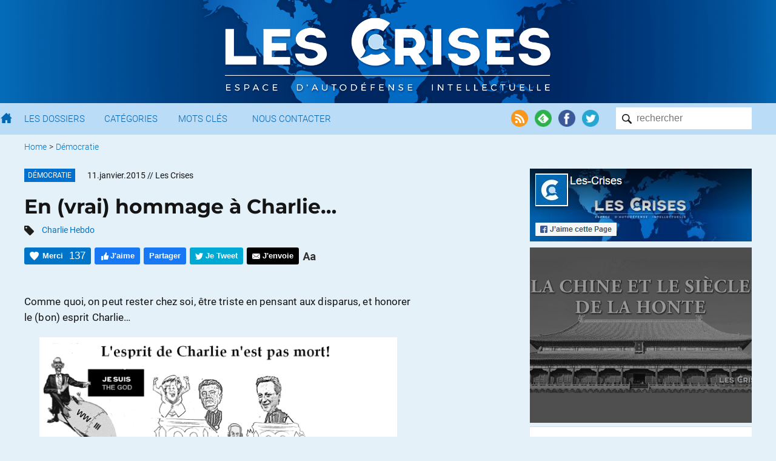

--- FILE ---
content_type: text/html; charset=UTF-8
request_url: https://www.les-crises.fr/en-vrai-hommage-a-charlie/comment-page-2/?utm_source=feedburner&utm_medium=feed&amp
body_size: 18779
content:
<!DOCTYPE html>
<html lang="fr">
    <head>
      	<meta charset="UTF-8">
      	<meta name="viewport" content="width=device-width, initial-scale=1">
        <title> &raquo; En (vrai) hommage à Charlie&#8230;</title>

                <meta name="color-scheme" content="only light" />

      	
        <link rel="shortcut icon" href="https://www.les-crises.fr/wp-content/themes/lescrises_v3/images/logo/favicon.ico" />
        <meta name="msapplication-TileImage" content="https://www.les-crises.fr/wp-content/themes/lescrises_v3/images/logo/microsoft.png"/>
        <meta name="msapplication-TileColor" content="#0268b2"/>
        <meta name="application-name" content="Les Crises">
        <meta name="theme-color" content="#0268b2" />

        <link rel="apple-touch-icon" href="https://www.les-crises.fr/wp-content/themes/lescrises_v3/images/logo/apple-touch-icon.png">
        <link rel="alternate" type="application/rss+xml" title="Les-Crises.fr" href="https://feeds.feedburner.com/les-crises-fr" />

        <meta name='robots' content='max-image-preview:large' />
<link rel='stylesheet' id='mci-footnotes-jquery-tooltips-pagelayout-none-css'  href='https://www.les-crises.fr/wp-content/plugins/footnotes/css/footnotes-jqttbrpl0.min.css?ver=l.0.6' type='text/css' media='all' />
<link rel='stylesheet' id='style-css'  href='https://www.les-crises.fr/wp-content/uploads/wp-less/lescrises_v3/css/main-1706af149e.css' type='text/css' media='all' />
<script type='text/javascript' src='https://www.les-crises.fr/wp-content/themes/lescrises_v3/js/jquery-3.5.1.min.js?ver=l.0.6' id='jquery-js'></script>
<script type='text/javascript' src='https://www.les-crises.fr/wp-content/plugins/footnotes/js/jquery.tools.min.js?ver=l.0.6' id='mci-footnotes-jquery-tools-js'></script>
<script type='text/javascript' src='https://www.les-crises.fr/wp-content/themes/lescrises_v3/js/owl.carousel.js?ver=l.0.6' id='owl-carousel-js'></script>
<script type='text/javascript' src='https://www.les-crises.fr/wp-content/themes/lescrises_v3/js/lescrises.js?ver=l.0.6' id='lescrises-js'></script>
<script type='text/javascript' src='https://www.les-crises.fr/wp-content/themes/lescrises_v3/js/vanilla-lazyload-8.7.1.lazyload.js?ver=l.0.6' id='lazyload-js'></script>
<script type='text/javascript' src='https://www.les-crises.fr/wp-content/themes/lescrises_v3/js/comment-reply.js?ver=l.0.6' id='comment-reply-js'></script>
<link rel="canonical" href="https://www.les-crises.fr/en-vrai-hommage-a-charlie/comment-page-2/#comments" />
<meta property="og:type" content="article" />
<meta property="og:title" content="En (vrai) hommage à Charlie..." />
<meta property="og:url" content="https://www.les-crises.fr/en-vrai-hommage-a-charlie/" />
<meta property="article:published_time" content="2015-01-11T17:06:36+00:00" />
<meta property="og:site_name" content="Les-Crises.fr" />
<meta property="og:image" content="https://www.les-crises.fr/wp-content/uploads/2015/01/charlie-pas-mort1.png" />
<meta property="og:image:width" content="1200" />
<meta property="og:image:height" content="800" />
<meta property="og:description" content="Comme quoi, on peut rester chez soi, être triste en pensant aux disparus, et honorer le (bon) esprit Charlie..." />
<meta property="og:locale" content="fr_FR" />
            <meta name="twitter:card" content="summary_large_image"/>
            <meta name="twitter:site" content="@LesCrises"/>
            
<style type="text/css" media="all">
.footnotes_reference_container {margin-top: 24px !important; margin-bottom: 0px !important;}
.footnote_container_prepare > p {border-bottom: 1px solid #aaaaaa !important;}
.footnote_tooltip { font-size: 13px !important; background-color: #fff7a7 !important; border-width: 1px !important; border-style: solid !important; border-color: #cccc99 !important; border-radius: 3px !important; -webkit-box-shadow: 2px 2px 11px #666666; -moz-box-shadow: 2px 2px 11px #666666; box-shadow: 2px 2px 11px #666666;}


</style>

        
    </head>

    <body class="post-template-default single single-post postid-57086 single-format-standard" >

        <div class="wrapper">

            <div id="header_mobile">

                <div href="/" class="burger_menu">
                    <div class="bar"></div>
                    <div class="bar"></div>
                    <div class="bar"></div>
                </div>

                <a href="/" class="search"><img src="https://www.les-crises.fr/wp-content/themes/lescrises_v3/images/header/search_mobile.png" alt="Les Crises" title="Les Crises" height="21" width="21" /></a>

                <a href="/" class="logo_link"><img src="https://www.les-crises.fr/wp-content/themes/lescrises_v3/images/logo_mobile.png" alt="Les Crises" title="Les Crises" height="26" width="179" /></a>

            </div>

            <div id="header">

                <div class="header_background">

                    <div class="centered_container">

                        
                            <a href="/" class="logo_link"><img src="https://www.les-crises.fr/wp-content/themes/lescrises_v3/images/logo.png?v=2" alt="Les Crises" title="Les Crises" srcset="https://www.les-crises.fr/wp-content/themes/lescrises_v3/images/logo_2x.png 2x" /></a>

                        
                    </div>

                </div>



            </div>

            <div id="menu">
                <div class="container">

                    <form role="search" method="get" id="searchform" class="searchform" action="https://www.les-crises.fr/">
                        <div class="search_container">
                            <input type="text"  class="search" placeholder="rechercher" name="s" />
                            <input type="submit" class="search_submit" value="" />
                        </div>
                    </form>

                    <div class="actions">

                        <a href="https://feeds.feedburner.com/les-crises-fr" target="_blank"><img src="https://www.les-crises.fr/wp-content/themes/lescrises_v3/images/header/social_rss.png" alt="Flux RSS" title="Flux RSS" /></a>

                        <a href="https://feedly.com/#subscription/feed/http://feeds.feedburner.com/les-crises-fr" target="_blank"><img src="https://www.les-crises.fr/wp-content/themes/lescrises_v3/images/header/social_feedly.png" alt="Feedly" title="Feedly" /></a>

                        <a href="https://www.facebook.com/les.crises/" target="_blank"><img src="https://www.les-crises.fr/wp-content/themes/lescrises_v3/images/header/social_facebook.png" alt="Facebook" title="Facebook" /></a>

                        <a href="https://twitter.com/lescrises" target="_blank"><img src="https://www.les-crises.fr/wp-content/themes/lescrises_v3/images/header/social_twitter.png" alt="Twitter" title="Twitter" /></a>

                    </div>


                    <ul class="items">

                        <li>
                            <a href="/" class="home"></a>
                        </li>

                        <li>
                            <a href="/dossier/">Les Dossiers</a>
                        </li>

                        <li>
                            <a href="/categorie/">Catégories</a>
                        </li>

                        <li>
                            <a href="/mot-cle/">Mots Clés</a>
                        </li>

                        <li>
                            <a href="/contact/">Nous Contacter</a>
                        </li>

                        <li class="don">
                            <a href="/faire-un-don-a-diacrisis/">Faire un don</a>
                        </li>

                    </ul>

                    <div class="clear"></div>
                </div>

                <div class="clear"></div>

            </div>

    <div class="main container">

    
    <ul class="breadcrumb ">
        
            
            <li>
                                    <a href="/">Home</a>
                            </li>

            
                            <li> &gt;</li>
            
            <li>
                                    <a href="https://www.les-crises.fr/categorie/democratie/">Démocratie</a>
                            </li>

                </ul>
    <div class="clear"></div>
    

<div class="article main_panel panel top_panel">

    <article class="main_body post-57086 post type-post status-publish format-standard hentry category-democratie tag-charlie-hebdo types-billets rcurrence-aucune importance-normal" id="post-57086">

        
            <header class="entry-header">

                
                    <div>
                                                    <div class="category_hover_container">
                                <a href="https://www.les-crises.fr/categorie/democratie/" title="Démocratie" class="category_label " style="border-color:transparent;background-color:#0071ce">Démocratie</a>
                            </div>
                                                <div class="over_title">
                            <span class="large_date">11.janvier.2015</span><span class="small_date">11.1.2015</span> <span class="author">// Les Crises</span>                        </div>

                        <div class="clear"></div>
                    </div>

                
                <h1 class="entry-title">En (vrai) hommage à Charlie&#8230;</h1>

                                        <div class="tags">
                            <img src="https://www.les-crises.fr/wp-content/themes/lescrises_v3/images/article/tags.png" width="16" height="16"/>
                            <a href="https://www.les-crises.fr/mot-cle/charlie-hebdo/" rel="tag">Charlie Hebdo</a>                        </div>
                    

                    <div class="actions top">

                        <div class="action button recommend" title="Dire Merci nous aide à savoir si vous avez apprécié cet article.">
                            <span class="action_text">Merci</span>
                            <span class="nb_likes">137</span>
                        </div>

                        <div class="action button facebook facebook_like">
                            <span class="action_text">J'aime</span>
                        </div>

                        <div class="action button facebook facebook_share" data-url="https://www.les-crises.fr/en-vrai-hommage-a-charlie/">
                            <span class="action_text">Partager</span>
                        </div>

                        <div class="action button twitter twitter_share" data-text="En (vrai) hommage à Charlie&#8230;" data-via="lescrises" data-url="https://www.les-crises.fr/en-vrai-hommage-a-charlie/">
                            <span class="action_text">Je Tweet</span>
                        </div>

                        <a class="action smartphone_only whatsapp" target="_blank" href="whatsapp://send?text=https%3A%2F%2Fwww.les-crises.fr%2Fen-vrai-hommage-a-charlie%2F">
                            <img src="https://www.les-crises.fr/wp-content/themes/lescrises_v3/images/article/header_whatsapp.png" width="28" height="28"/>
                        </a>

                        <a class="action smartphone_only messenger" target="_blank" href="fb-messenger://share/?link=https%3A%2F%2Fwww.les-crises.fr%2Fen-vrai-hommage-a-charlie%2F&app_id=842357145863413">
                            <img src="https://www.les-crises.fr/wp-content/themes/lescrises_v3/images/article/header_messenger.png" width="28" height="28"/>
                        </a>


                        
                        <a class="action button send" target="_blank" href="mailto:?subject=Les-Crises: En%20%28vrai%29%20hommage%20%C3%A0%20Charlie%26%238230%3B&body=Bonjour%2C%0A%0Aje%20vous%20invite%20%C3%A0%20consulter%20l%27article%20suivant%20%3A%20%0AEn%20%28vrai%29%20hommage%20%C3%A0%20Charlie%26%238230%3B%0A%0Ahttps%3A%2F%2Fwww.les-crises.fr%2Fen-vrai-hommage-a-charlie%2F%0A%0ACordialement.">
                            <span class="action_text">J'envoie</span>
                        </a>

                        <div class="action size">
                            <img class="size" src="https://www.les-crises.fr/wp-content/themes/lescrises_v3/images/article/header_size.png">
                        </div>

                        <div class="clear"></div>
                    </div>

                
            </header>

        
        <div class="entry-content">

            <p>Comme quoi, on peut rester chez soi, être triste en pensant aux disparus, et honorer le (bon) esprit Charlie&#8230;</p>
<p><a href="https://www.les-crises.fr/wp-content/uploads/2015/01/charlie-pas-mort.png"><img "class=centered" class="centered" src="https://www.les-crises.fr/wp-content/uploads/2015/01/charlie-pas-mort.png" alt="" width="590" /></a></p><span id="rss"></span>

                    </div>

        
            <footer class="entry-footer">

                <div class="actions">

                    <div class="action button recommend always_visible" title="Dire Merci nous aide à savoir si vous avez apprécié cet article.">
                        <span class="action_text">Merci</span>
                        <span class="nb_likes">137</span>
                    </div>

                    <div class="action button facebook facebook_like">
                        <span class="action_text">J'aime</span>
                    </div>

                    <div class="action button facebook facebook_share" data-url="https://www.les-crises.fr/en-vrai-hommage-a-charlie/">
                        <span class="action_text">Partager</span>
                    </div>

                    <div class="action button twitter twitter_share" data-text="En (vrai) hommage à Charlie&#8230;" data-via="lescrises" data-url="https://www.les-crises.fr/en-vrai-hommage-a-charlie/">
                        <span class="action_text">Je Tweet</span>
                    </div>

                    <a class="action smartphone_only whatsapp" target="_blank" href="whatsapp://send?text=https%3A%2F%2Fwww.les-crises.fr%2Fen-vrai-hommage-a-charlie%2F">
                        <img src="https://www.les-crises.fr/wp-content/themes/lescrises_v3/images/article/header_whatsapp.png" width="28" height="28"/>
                    </a>

                    <a class="action smartphone_only messenger" target="_blank" href="fb-messenger://share/?link=https%3A%2F%2Fwww.les-crises.fr%2Fen-vrai-hommage-a-charlie%2F&app_id=842357145863413">
                        <img src="https://www.les-crises.fr/wp-content/themes/lescrises_v3/images/article/header_messenger.png" width="28" height="28"/>
                    </a>

                    <a class="action button send" target="_blank" href="mailto:?subject=Les-Crises: En%20%28vrai%29%20hommage%20%C3%A0%20Charlie%26%238230%3B&body=Bonjour%2C%0A%0Aje%20vous%20invite%20%C3%A0%20consulter%20l%27article%20suivant%20%3A%20%0AEn%20%28vrai%29%20hommage%20%C3%A0%20Charlie%26%238230%3B%0A%0Ahttps%3A%2F%2Fwww.les-crises.fr%2Fen-vrai-hommage-a-charlie%2F%0A%0ACordialement.">
                        <span class="action_text">J'envoie</span>
                    </a>

                    <div class="clear"></div>
                </div>

            </footer>

        
    </article>

    

                <div class="share share-bar">

            <a class="icon facebook_share" data-url="https://www.les-crises.fr/en-vrai-hommage-a-charlie/">
                <img src="https://www.les-crises.fr/wp-content/themes/lescrises_v3/images/social/facebook.png">
            </a>

            <a class="icon twitter_share" data-text="En (vrai) hommage à Charlie&#8230;" data-via="lescrises" data-url="https://www.les-crises.fr/en-vrai-hommage-a-charlie/">
                <img src="https://www.les-crises.fr/wp-content/themes/lescrises_v3/images/social/twitter.png">
            </a>

            <a class="icon linkedin_share" data-url="https://www.les-crises.fr/en-vrai-hommage-a-charlie/">
                <img src="https://www.les-crises.fr/wp-content/themes/lescrises_v3/images/social/linkedin.png">
            </a>

            <div class="others">

                <a class="pdf" onclick="alert('Bientôt disponible');">
                    <img src="https://www.les-crises.fr/wp-content/themes/lescrises_v3/images/article/export_pdf.png">
                </a>

                <a class="print">
                    <img src="https://www.les-crises.fr/wp-content/themes/lescrises_v3/images/article/export_print.png">
                </a>

            </div>

        </div>

        <section id="comments" class="comments">

    
                <h2 class="title">Commentaire recommandé</h2>

        <div class="top_comment comment">

            <div class="comment-info">
                <b>Benoit</b> // 11.01.2015 à 19h00            </div>

            <div class="comment-content">
                <p>Avec en tête de cortège les criminels de guerre Netanyahu et Porochenko qui ont chacun le sang de 5000 victimes civiles sur les mains ? Dommage que vous ayez si mal choisi, vous et d&rsquo;autres, l&rsquo;occasion de manifester cette unité ! Tout ça parce que ces 17 morts ont eu lieu près de chez vous et que les médias à la solde du système vous ont rebattu les oreilles avec. La mort de ces 17 personnes &#8211; bien sur éminemment regrettable et injuste &#8211; pèserait à ce point plus que celle des 5000 gazaouis, des 5000 habitants du Donbass, des dizaines de milliers d&rsquo;habitants de Syrie, d&rsquo;Irak, assassinés par les mercenaires sponsorisés par l&rsquo;OTAN et par les monarchies du Golfe ? C&rsquo;est d&rsquo;un nombrilisme indécent ! Sans moi !</p>
            </div>

            <div class="comment-actions">

                <a class="action comment-watch" href="#comment-237088">Voir dans la discussion</a>

            </div>
        </div>

    
        <h2 class="title">244 réactions et commentaires - Page 2</h2>

        <ul class="comments-list">

                <li>
    <span class="separators"></span>

    <div id="comment-237486" class="comment">

        <div class="user-icon">
            <img data-src="https://secure.gravatar.com/avatar/?s=96&d=identicon&r=g" class="avatar avatar-64 photo" width="64" height="64">
        </div>

        <div class="comment-info">
            <b>claude</b> // <span class="comment-date">12.01.2015 à 07h54</span>
        </div>

        <div class="comment-content-actions">

            <div class="comment-content">
                <p>Quelle mascarade tous ces chefs de gouvernements battant le pavé sur 200 mètres.<br />
j&rsquo;espère quand même que les français vont ouvrir les yeux un jour.</p>
<p>Vive la paix partout dans le monde ; c&rsquo;est pour cela que nous devrions défiler.</p>
            </div>

            
            <div class="comment-actions">

                <p class="lclike_container">
    <span href="/" rel="https://www.les-crises.fr/wp-admin/admin-ajax.php?action=lclike_action_like&comment_id=237486&nonce=99eaba2899" id="lclike_237486" class="lclike_like" title="Votez pour ce commentaire">&nbsp;</span>
    <span id="lclike_nb_237486" class="lclike_nb " data-separator="+">+1</span><span class="lclike_clear"></span></p>
    
                
                <span class="comment-report">
                        
    <span id="safe-comments-result-237486"><a class="hide-if-no-js" href="javascript:void(0);" title="Signaler ce commentaire à l'équipe de modération" onclick="safe_report_comments_flag_comment( '237486', 'b75f66147c', 'safe-comments-result-237486', this);">Alerter</a></span>                    </span>

            </div>

        </div>
    </div>

    <ul class="children">
    <li>
    <span class="separators"></span>

    <div id="comment-237594" class="comment">

        <div class="user-icon">
            <img data-src="https://secure.gravatar.com/avatar/?s=96&d=identicon&r=g" class="avatar avatar-64 photo" width="64" height="64">
        </div>

        <div class="comment-info">
            <b>dupontg</b> // <span class="comment-date">12.01.2015 à 11h30</span>
        </div>

        <div class="comment-content-actions">

            <div class="comment-content">
                <p>on ne defile pas pour une utopie</p>
            </div>

            
            <div class="comment-actions">

                <p class="lclike_container">
    <span href="/" rel="https://www.les-crises.fr/wp-admin/admin-ajax.php?action=lclike_action_like&comment_id=237594&nonce=99eaba2899" id="lclike_237594" class="lclike_like" title="Votez pour ce commentaire">&nbsp;</span>
    <span id="lclike_nb_237594" class="lclike_nb  lclike_hidden" data-separator="+">+0</span><span class="lclike_clear"></span></p>
    
                
                <span class="comment-report">
                        
    <span id="safe-comments-result-237594"><a class="hide-if-no-js" href="javascript:void(0);" title="Signaler ce commentaire à l'équipe de modération" onclick="safe_report_comments_flag_comment( '237594', 'b75f66147c', 'safe-comments-result-237594', this);">Alerter</a></span>                    </span>

            </div>

        </div>
    </div>

    </li><!-- #comment-## -->
</ul><!-- .children -->
</li><!-- #comment-## -->
    <li>
    <span class="separators"></span>

    <div id="comment-237503" class="comment">

        <div class="user-icon">
            <img data-src="https://secure.gravatar.com/avatar/?s=96&d=identicon&r=g" class="avatar avatar-64 photo" width="64" height="64">
        </div>

        <div class="comment-info">
            <b>FifiBrind_acier</b> // <span class="comment-date">12.01.2015 à 08h33</span>
        </div>

        <div class="comment-content-actions">

            <div class="comment-content">
                <p>Journée de malentendus et de quiproquos&#8230;<br />
Des milliers de Français ont défilé pour la liberté d&rsquo;expression, la démocratie, la République et contre le terrorisme.</p>
<p>A l&rsquo;appel des gouvernements de l&rsquo; OTAN et de leurs affidés, chargés d&rsquo;organiser:<br />
&#8211; la fin de la démocratie,<br />
&#8211; la fin de la liberté d&rsquo;expression,<br />
&#8211; la fin de la République,<br />
&#8211; la fin des libertés publiques.<br />
« Comment faire voter une loi liberticide dans l&rsquo;indifférence générale ».</p>
<p><a href="https://www.youtube.com/watch?v=oPNMpqZWMyc&#038;app=desktop" rel="nofollow ugc">https://www.youtube.com/watch?v=oPNMpqZWMyc&#038;app=desktop</a></p>
<p>Et qui vont continuer les guerres pétrolières et gazières, aidés par les djihadistes dont ils font de l&rsquo;élevage en batterie.  » La Libye, prochaine intervention internationale ? » </p>
<p><a href="http://www.lemonde.fr/libye/article/2015/01/02/la-libye-prochain-theatre-d-une-intervention-militaire-internationale_4548623_1496980.html" rel="nofollow ugc">http://www.lemonde.fr/libye/article/2015/01/02/la-libye-prochain-theatre-d-une-intervention-militaire-internationale_4548623_1496980.html</a></p>
<p>J&rsquo;aurais aimé vous souhaiter une bonne année&#8230;</p>
            </div>

            
            <div class="comment-actions">

                <p class="lclike_container">
    <span href="/" rel="https://www.les-crises.fr/wp-admin/admin-ajax.php?action=lclike_action_like&comment_id=237503&nonce=99eaba2899" id="lclike_237503" class="lclike_like" title="Votez pour ce commentaire">&nbsp;</span>
    <span id="lclike_nb_237503" class="lclike_nb " data-separator="+">+3</span><span class="lclike_clear"></span></p>
    
                
                <span class="comment-report">
                        
    <span id="safe-comments-result-237503"><a class="hide-if-no-js" href="javascript:void(0);" title="Signaler ce commentaire à l'équipe de modération" onclick="safe_report_comments_flag_comment( '237503', 'b75f66147c', 'safe-comments-result-237503', this);">Alerter</a></span>                    </span>

            </div>

        </div>
    </div>

    </li><!-- #comment-## -->
    <li>
    <span class="separators"></span>

    <div id="comment-237531" class="comment">

        <div class="user-icon">
            <img data-src="https://secure.gravatar.com/avatar/?s=96&d=identicon&r=g" class="avatar avatar-64 photo" width="64" height="64">
        </div>

        <div class="comment-info">
            <b>Michel Loncin</b> // <span class="comment-date">12.01.2015 à 09h36</span>
        </div>

        <div class="comment-content-actions">

            <div class="comment-content">
                <p>Je NE SUIS PAS CHARLIE !!! Et je revendique pleinement ce DROIT !!! Entre autres agressions, tout l&rsquo;historique de « Charlie Hebdo » dans ses INFECTES campagnes anti religieuses, c&rsquo;est le DENI d&rsquo;un des DROITS fondamentaux de l&rsquo;Homme !!! </p>
<p>L&rsquo;article 18 de la Déclaration Universelle est ainsi conçu : « Toute personne a droit à la liberté de pensée, de conscience et de religion ; ce droit implique la liberté de changer de religion ou de conviction, ainsi que la liberté de manifester sa religion ou sa conviction individuellement ou collectivement, en public ou en privé, par le culte, l&rsquo;enseignement, les pratiques et l&rsquo;accomplissement des rites. » </p>
<p>Dans ses outrances scatolgiques, dans ses incitations à la HAINE de TOUTE religion, « Charlie Hebdo » a égalé « Le Père Duchesne » de l&rsquo;ignoble Hébert !!! [Modéré]</p>
            </div>

            
            <div class="comment-actions">

                <p class="lclike_container">
    <span href="/" rel="https://www.les-crises.fr/wp-admin/admin-ajax.php?action=lclike_action_like&comment_id=237531&nonce=99eaba2899" id="lclike_237531" class="lclike_like" title="Votez pour ce commentaire">&nbsp;</span>
    <span id="lclike_nb_237531" class="lclike_nb  lclike_hidden" data-separator="+">+0</span><span class="lclike_clear"></span></p>
    
                
                <span class="comment-report">
                        
    <span id="safe-comments-result-237531"><a class="hide-if-no-js" href="javascript:void(0);" title="Signaler ce commentaire à l'équipe de modération" onclick="safe_report_comments_flag_comment( '237531', 'b75f66147c', 'safe-comments-result-237531', this);">Alerter</a></span>                    </span>

            </div>

        </div>
    </div>

    <ul class="children">
    <li>
    <span class="separators"></span>

    <div id="comment-237544" class="comment">

        <div class="user-icon">
            <img data-src="https://secure.gravatar.com/avatar/?s=96&d=identicon&r=g" class="avatar avatar-64 photo" width="64" height="64">
        </div>

        <div class="comment-info">
            <b>VAILLANT GERARD</b> // <span class="comment-date">12.01.2015 à 09h57</span>
        </div>

        <div class="comment-content-actions">

            <div class="comment-content">
                <p>à<br />
Michel Loncin commented on En (vrai) hommage à Charlie&#8230;. </p>
<p>in response to : </p>
<p>Comme quoi, on peut rester chez, être triste en pensant aux disparus, et honorer le (bon) esprit Charlie…</p>
<p>Je NE SUIS PAS CHARLIE !!! Et je revendique pleinement ce DROIT !!! Entre autres agressions, tout l’historique de « Charlie Hebdo » dans ses INFECTES campagnes anti religieuses, c’est le DENI d’un des DROITS fondamentaux de l’Homme !!! </p>
<p>L’article 18 de la Déclaration Universelle est ainsi conçu : « Toute personne a droit à la liberté de pensée, de conscience et de religion ; ce droit implique la liberté de changer de religion ou de conviction, ainsi que la liberté de manifester sa religion ou sa conviction individuellement ou collectivement, en public ou en privé, par le culte, l’enseignement, les pratiques et l’accomplissement des rites. » </p>
<p>ou comment falsifier les droits de l&rsquo;homme :</p>
<p>Déclaration des droits de l’homme et du citoyen de 1789<br />
Article 11 « La libre communication des pensées et des opinions est un des droits les plus précieux de l’Homme : tout Citoyen peut donc parler, écrire, imprimer librement, sauf à répondre de l’abus de cette liberté dans les cas déterminés par la Loi. »<br />
Déclaration universelle des droit de l’homme de 1948<br />
Article 18 « Toute personne a droit à la liberté de pensée, de conscience et de religion ; ce droit implique la liberté de changer de religion ou de conviction ainsi que la liberté de manifester sa religion ou sa conviction seule ou en commun, tant en public qu’en privé, par l’enseignement, les pratiques, le culte et l’accomplissement des rites. »<br />
Article 19 « Tout individu a droit à la liberté d’opinion et d’expression, ce qui implique le droit de ne pas être inquiété pour ses opinions et celui de chercher, de recevoir et de répandre, sans considérations de frontières, les informations et les idées par quelque moyen d’expression que ce soit. »</p>
            </div>

            
            <div class="comment-actions">

                <p class="lclike_container">
    <span href="/" rel="https://www.les-crises.fr/wp-admin/admin-ajax.php?action=lclike_action_like&comment_id=237544&nonce=99eaba2899" id="lclike_237544" class="lclike_like" title="Votez pour ce commentaire">&nbsp;</span>
    <span id="lclike_nb_237544" class="lclike_nb  lclike_hidden" data-separator="+">+0</span><span class="lclike_clear"></span></p>
    
                
                <span class="comment-report">
                        
    <span id="safe-comments-result-237544"><a class="hide-if-no-js" href="javascript:void(0);" title="Signaler ce commentaire à l'équipe de modération" onclick="safe_report_comments_flag_comment( '237544', 'b75f66147c', 'safe-comments-result-237544', this);">Alerter</a></span>                    </span>

            </div>

        </div>
    </div>

    </li><!-- #comment-## -->
</ul><!-- .children -->
</li><!-- #comment-## -->
    <li>
    <span class="separators"></span>

    <div id="comment-237564" class="comment">

        <div class="user-icon">
            <img data-src="https://secure.gravatar.com/avatar/?s=96&d=identicon&r=g" class="avatar avatar-64 photo" width="64" height="64">
        </div>

        <div class="comment-info">
            <b>Lt Anderson</b> // <span class="comment-date">12.01.2015 à 10h36</span>
        </div>

        <div class="comment-content-actions">

            <div class="comment-content">
                <p>En ce qui me concerne il n&rsquo;est pas question que je laisse mes émotions oblitérer ma capacité de réflexion.<br />
Donc bien qu&rsquo;habitant en Ile-de-France je ne suis pas allé au rassemblement.<br />
Par contre j&rsquo;ai passé le week-end à discuter de l&rsquo;évènement avec mes proches (famille et amis).</p>
<p>Ce n&rsquo;est pas plus compliqué.</p>
            </div>

            
            <div class="comment-actions">

                <p class="lclike_container">
    <span href="/" rel="https://www.les-crises.fr/wp-admin/admin-ajax.php?action=lclike_action_like&comment_id=237564&nonce=99eaba2899" id="lclike_237564" class="lclike_like" title="Votez pour ce commentaire">&nbsp;</span>
    <span id="lclike_nb_237564" class="lclike_nb " data-separator="+">+2</span><span class="lclike_clear"></span></p>
    
                
                <span class="comment-report">
                        
    <span id="safe-comments-result-237564"><a class="hide-if-no-js" href="javascript:void(0);" title="Signaler ce commentaire à l'équipe de modération" onclick="safe_report_comments_flag_comment( '237564', 'b75f66147c', 'safe-comments-result-237564', this);">Alerter</a></span>                    </span>

            </div>

        </div>
    </div>

    </li><!-- #comment-## -->
    <li>
    <span class="separators"></span>

    <div id="comment-237574" class="comment">

        <div class="user-icon">
            <img data-src="https://secure.gravatar.com/avatar/?s=96&d=identicon&r=g" class="avatar avatar-64 photo" width="64" height="64">
        </div>

        <div class="comment-info">
            <b>Sophie</b> // <span class="comment-date">12.01.2015 à 10h52</span>
        </div>

        <div class="comment-content-actions">

            <div class="comment-content">
                <p>à lire jusqu&rsquo;au bout&#8230; magnifique</p>
<p><a href="http://blog.oratoiredulouvre.fr/2014/10/tres-profonde-lettre-ouverte-au-monde-musulman-du-philosophe-musulman-abdennour-bidar/" rel="nofollow ugc">http://blog.oratoiredulouvre.fr/2014/10/tres-profonde-lettre-ouverte-au-monde-musulman-du-philosophe-musulman-abdennour-bidar/</a></p>
            </div>

            
            <div class="comment-actions">

                <p class="lclike_container">
    <span href="/" rel="https://www.les-crises.fr/wp-admin/admin-ajax.php?action=lclike_action_like&comment_id=237574&nonce=99eaba2899" id="lclike_237574" class="lclike_like" title="Votez pour ce commentaire">&nbsp;</span>
    <span id="lclike_nb_237574" class="lclike_nb  lclike_hidden" data-separator="+">+0</span><span class="lclike_clear"></span></p>
    
                
                <span class="comment-report">
                        
    <span id="safe-comments-result-237574"><a class="hide-if-no-js" href="javascript:void(0);" title="Signaler ce commentaire à l'équipe de modération" onclick="safe_report_comments_flag_comment( '237574', 'b75f66147c', 'safe-comments-result-237574', this);">Alerter</a></span>                    </span>

            </div>

        </div>
    </div>

    </li><!-- #comment-## -->
    <li>
    <span class="separators"></span>

    <div id="comment-237640" class="comment">

        <div class="user-icon">
            <img data-src="https://secure.gravatar.com/avatar/?s=96&d=identicon&r=g" class="avatar avatar-64 photo" width="64" height="64">
        </div>

        <div class="comment-info">
            <b>Olivier M</b> // <span class="comment-date">12.01.2015 à 12h48</span>
        </div>

        <div class="comment-content-actions">

            <div class="comment-content">
                <p>Modéré: si vous voulez insulter le premier ministre, merci de le faire sous votre véritable identité et en assumant la responsabilité légale et pénale de vos propos. Merci</p>
            </div>

            
            <div class="comment-actions">

                <p class="lclike_container">
    <span href="/" rel="https://www.les-crises.fr/wp-admin/admin-ajax.php?action=lclike_action_like&comment_id=237640&nonce=99eaba2899" id="lclike_237640" class="lclike_like" title="Votez pour ce commentaire">&nbsp;</span>
    <span id="lclike_nb_237640" class="lclike_nb  lclike_hidden" data-separator="+">+0</span><span class="lclike_clear"></span></p>
    
                
                <span class="comment-report">
                        
    <span id="safe-comments-result-237640"><a class="hide-if-no-js" href="javascript:void(0);" title="Signaler ce commentaire à l'équipe de modération" onclick="safe_report_comments_flag_comment( '237640', 'b75f66147c', 'safe-comments-result-237640', this);">Alerter</a></span>                    </span>

            </div>

        </div>
    </div>

    </li><!-- #comment-## -->
    <li>
    <span class="separators"></span>

    <div id="comment-237651" class="comment">

        <div class="user-icon">
            <img data-src="https://secure.gravatar.com/avatar/?s=96&d=identicon&r=g" class="avatar avatar-64 photo" width="64" height="64">
        </div>

        <div class="comment-info">
            <b>le journal de Personne</b> // <span class="comment-date">12.01.2015 à 13h11</span>
        </div>

        <div class="comment-content-actions">

            <div class="comment-content">
                <p>Tu es Charlie<br />
<a href="http://www.lejournaldepersonne.com/2015/01/tu-es-charlie/" rel="nofollow ugc">http://www.lejournaldepersonne.com/2015/01/tu-es-charlie/</a><br />
Paix et Miséricorde<br />
Pour qui ?Pour qui a sonné le glas ?<br />
Je crois que c&rsquo;est pour toi.<br />
Personne n&rsquo;a gagné. Tout le monde a perdu<br />
cette guerre qui ne date pas d&rsquo;hier<br />
Les sceptiques qui cherchent à qui profite le crime<br />
ou les pathétiques qui trouvent toujours la larme qui abime ?<br />
La liberté d&rsquo;expression n&rsquo;a jamais été l&rsquo;expression de la liberté mais l&rsquo;expression de ceux qui ont<br />
les moyens d&rsquo;imposer leur impression.</p>
<p>Tous ces dramaturges de l&rsquo;actualité qui violent chaque jour, notre petite réalité en déplaçant des pions<br />
sur leur grand échiquier&#8230;<br />
ils doivent se réjouir de cette continuelle perte d&rsquo;identité.</p>
<p>Non, je ne suis pas Charlie.<br />
La République sait, a toujours su qui je suis et qui tuer !</p>
            </div>

            
            <div class="comment-actions">

                <p class="lclike_container">
    <span href="/" rel="https://www.les-crises.fr/wp-admin/admin-ajax.php?action=lclike_action_like&comment_id=237651&nonce=99eaba2899" id="lclike_237651" class="lclike_like" title="Votez pour ce commentaire">&nbsp;</span>
    <span id="lclike_nb_237651" class="lclike_nb  lclike_hidden" data-separator="+">+0</span><span class="lclike_clear"></span></p>
    
                
                <span class="comment-report">
                        
    <span id="safe-comments-result-237651"><a class="hide-if-no-js" href="javascript:void(0);" title="Signaler ce commentaire à l'équipe de modération" onclick="safe_report_comments_flag_comment( '237651', 'b75f66147c', 'safe-comments-result-237651', this);">Alerter</a></span>                    </span>

            </div>

        </div>
    </div>

    </li><!-- #comment-## -->
    <li>
    <span class="separators"></span>

    <div id="comment-237706" class="comment">

        <div class="user-icon">
            <img data-src="https://secure.gravatar.com/avatar/?s=96&d=identicon&r=g" class="avatar avatar-64 photo" width="64" height="64">
        </div>

        <div class="comment-info">
            <b>1Direct</b> // <span class="comment-date">12.01.2015 à 15h01</span>
        </div>

        <div class="comment-content-actions">

            <div class="comment-content">
                <p><b><i>« Un peuple prêt à sacrifier un peu de liberté pour un peu de sécurité ne mérite ni l’une ni l’autre, et finit par perdre les deux. »</i></b>   (Benjamin Franklin, 1785–1788.)</p>
<p><b>Pourquoi cette citation?</b><br />
Tout simplement parce que même si les manifestations spontanées sont en elles même une belle chose, il y a, à minima, omission parfois même autisme.<br />
Tous ces gens sincères, spontanées, montrant (je l&rsquo;espère) leur attachement à la liberté de la presse et de (leurs) l&rsquo;opinion, ne voient pas arriver ce qui se prépare.</p>
<p><b>Lundi 12 janvier: On y vient, on y va </b></p>
<p><b>M. Valls commence à annoncer la couleur:</b><br />
<i><b>«&#8230; « le Patriot Act »? Pourquoi pas. &#8230; »</b></i></p>
<p>Juste des mots pour « prendre la température ».<br />
Honnêtement, le croyez-vous?</p>
<p><i>(Je ne sais pourquoi, mais j&rsquo;ai mal a écrire ces lignes.<br />
Vous savez ces sensations bizarres, ces ressentis inexplicables, sans base concrète ou incomplète. Ce truc, ce machin, ce quelque chose qui ne va pas &#8230; qui ne passe pas.)</i></p>
<p>Le Premier Ministre sait très bien (j’espère) ce qu&rsquo;implique la mise en place du « Patriot Act » américain en France (que chez nous?)<br />
Si dans l&rsquo;esprit de chacun nous sommes d&rsquo;accord sur le principe de la lutte contre le terrorisme, la « vision expansionniste » de la définition de terrorisme peut aller trés trés loin.<br />
Elle peut allez jusqu&rsquo;à:<br />
<i>« tout ce qui est contre l&rsquo;opinion et règles définis par l&rsquo;état pourrait demain être constitutif du délit de « terrorisme ». </i><br />
Cela pourrait même aller jusqu&rsquo;à considérer comme terrorisme toute personne tout acte qui irait contre « sa vision » voire son interprétation de la définition de la LIBERTÉ.<br />
Liberté de mouvement, liberté de choix, liberté de penser, liberté de s&rsquo;exprimer, de diffuser des textes ayant des idées ou montrant des faits contraire aux volonté de l’État.<br />
Pire: Liberté de la vie privée !</p>
<p>En clair, version au quotidien: « <i> « Tout ce qui n&rsquo;est pas pour moi est contre moi »</i><br />
Bon, je suis certain que vous pensez que j&rsquo;abuse. Des restes des fêtes passées sans doute.<br />
Je suis définitif? En êtes vous sûr?</p>
<p>Imaginez un instant, ici parmi nous, sur ce blog d&rsquo;Oivier, combien d&rsquo;entre nous serait soumis à des « tracasseries » (restons gentil) d&rsquo;opinion et/ou de divulgations de données et de faits?</p>
<p>Oui, vous avez raison. Cela s&rsquo;appellerait une dictature.<br />
Bien sûr pas la dictature version Afrique ou autre. Non une dictature intelligente, plus « courtoise », plus « feutrée ». Une dictature dans laquelle nous pourrons toujours voter pour les Candidats (et uniquement eux) que l&rsquo;on nous présentera (un peu comme l&rsquo;U.E. qui « propose » ses candidats dans des pays certains pays comme la Grèce (mais pas que).<br />
« Douce » (Hum! Demandez aux Grecs), mais une dictature tout de même.<br />
Tout est dans la définition des mots. Le problème est qu&rsquo;une définition est « évolutive » (Les exemples ne manquent dans nos Lois.)</p>
<p>Eh bien la Patriot Act c&rsquo;est la voie grande ouverte à cela. Les écoutes et arrestations abusives sur simple présomption avec, au mieux, un aller vers la case prison sans avocat, sans contact durant une durée illimitée. Voire même un aller simple vers un Guantánamo français ou européen.</p>
<p>Tout est en la définition que l&rsquo;on donne aux mots.<br />
<i>(Comme dans les contrats d&rsquo;assurance: Les petites lignes en bas et en fait de contrat.)</i></p>
<p>Alors oui Les Charlie ont eu raison de se mobiliser contre le terrorisme et la liberté de la presse.<br />
MAIS la majorité oublient de regarder ce qui se couve au prétexte de ces actes inadmissibles.</p>
<p>Pour beaucoup ils ont et auront l&rsquo;excuse de ne pas savoir.<br />
Pour d&rsquo;autre de ne pas comprendre, de ne pas avoir compris (ou trop tard).<br />
Reste ceux qui sont d&rsquo;accord. Combien sont ils?</p>
<p>Mais au fond, même si ils savent, si on leurs dit « ATTENTION! » nous croieront ils?<br />
Iront&rsquo;ils aussi spontanément manifester comme ils l&rsquo;ont fait ces derniers jours?</p>
<p><b>Ils ne faut pas laisser les dirigeants ce servir des évènements pour nous leurrer nous voler notre vie privée, nos libertés!</p>
<p>Restons vigilants !</b></p>
<p>PS:<br />
A titre d&rsquo;exemple du sens dans lequel ils vont (nos dirigeants de tous bords), La loi Macron, au niveau code du travail, droits des salariés, est déjà bien !<br />
E t ce n&rsquo;est pas fini!</p>
            </div>

            
            <div class="comment-actions">

                <p class="lclike_container">
    <span href="/" rel="https://www.les-crises.fr/wp-admin/admin-ajax.php?action=lclike_action_like&comment_id=237706&nonce=99eaba2899" id="lclike_237706" class="lclike_like" title="Votez pour ce commentaire">&nbsp;</span>
    <span id="lclike_nb_237706" class="lclike_nb  lclike_hidden" data-separator="+">+0</span><span class="lclike_clear"></span></p>
    
                
                <span class="comment-report">
                        
    <span id="safe-comments-result-237706"><a class="hide-if-no-js" href="javascript:void(0);" title="Signaler ce commentaire à l'équipe de modération" onclick="safe_report_comments_flag_comment( '237706', 'b75f66147c', 'safe-comments-result-237706', this);">Alerter</a></span>                    </span>

            </div>

        </div>
    </div>

    </li><!-- #comment-## -->
    <li>
    <span class="separators"></span>

    <div id="comment-237718" class="comment">

        <div class="user-icon">
            <img data-src="https://secure.gravatar.com/avatar/?s=96&d=identicon&r=g" class="avatar avatar-64 photo" width="64" height="64">
        </div>

        <div class="comment-info">
            <b>harvest</b> // <span class="comment-date">12.01.2015 à 15h37</span>
        </div>

        <div class="comment-content-actions">

            <div class="comment-content">
                <p>Au passage, Olivier, considérer (à juste titre) certains des dessins chez Charlie H. comme de peu de qualité et publier celui-là, faut le faire ! Si encore tu avais précisé que c&rsquo;est ta petite cousine de 8 ans qui l&rsquo;a fait !</p>
            </div>

            
            <div class="comment-actions">

                <p class="lclike_container">
    <span href="/" rel="https://www.les-crises.fr/wp-admin/admin-ajax.php?action=lclike_action_like&comment_id=237718&nonce=99eaba2899" id="lclike_237718" class="lclike_like" title="Votez pour ce commentaire">&nbsp;</span>
    <span id="lclike_nb_237718" class="lclike_nb " data-separator="+">+1</span><span class="lclike_clear"></span></p>
    
                
                <span class="comment-report">
                        
    <span id="safe-comments-result-237718"><a class="hide-if-no-js" href="javascript:void(0);" title="Signaler ce commentaire à l'équipe de modération" onclick="safe_report_comments_flag_comment( '237718', 'b75f66147c', 'safe-comments-result-237718', this);">Alerter</a></span>                    </span>

            </div>

        </div>
    </div>

    <ul class="children">
    <li>
    <span class="separators"></span>

    <div id="comment-237726" class="comment">

        <div class="user-icon">
            <img data-src="https://secure.gravatar.com/avatar/?s=96&d=identicon&r=g" class="avatar avatar-64 photo" width="64" height="64">
        </div>

        <div class="comment-info">
            <b>1Direct</b> // <span class="comment-date">12.01.2015 à 15h56</span>
        </div>

        <div class="comment-content-actions">

            <div class="comment-content">
                <p>@harvest<br />
<b>OUPS !!!</b><br />
Il doit y avoir erreur.<br />
Ta réponse n&rsquo;est pas pour moi. Elle n&rsquo;est pas au bonne endroit 🙂 🙂</p>
            </div>

            
            <div class="comment-actions">

                <p class="lclike_container">
    <span href="/" rel="https://www.les-crises.fr/wp-admin/admin-ajax.php?action=lclike_action_like&comment_id=237726&nonce=99eaba2899" id="lclike_237726" class="lclike_like" title="Votez pour ce commentaire">&nbsp;</span>
    <span id="lclike_nb_237726" class="lclike_nb  lclike_hidden" data-separator="+">+0</span><span class="lclike_clear"></span></p>
    
                
                <span class="comment-report">
                        
    <span id="safe-comments-result-237726"><a class="hide-if-no-js" href="javascript:void(0);" title="Signaler ce commentaire à l'équipe de modération" onclick="safe_report_comments_flag_comment( '237726', 'b75f66147c', 'safe-comments-result-237726', this);">Alerter</a></span>                    </span>

            </div>

        </div>
    </div>

    </li><!-- #comment-## -->
</ul><!-- .children -->
</li><!-- #comment-## -->
    <li>
    <span class="separators"></span>

    <div id="comment-237741" class="comment">

        <div class="user-icon">
            <img data-src="https://secure.gravatar.com/avatar/?s=96&d=identicon&r=g" class="avatar avatar-64 photo" width="64" height="64">
        </div>

        <div class="comment-info">
            <b>samuel</b> // <span class="comment-date">12.01.2015 à 16h23</span>
        </div>

        <div class="comment-content-actions">

            <div class="comment-content">
                <p>Au delà de la tragédie pour le pays, on devrait pas de nos jours limiter le terrorisme qu&rsquo;au seul terme du fondamentalisme religieux, car le fondamentalisme financier peut très bien faire tout autant terroriser le monde économique, et à partir de cela à quoi aura principalement servi le Patriot-Act pour le petit peuple Américain. Comment pourrait-il y avoir la paix partout dans le monde ; lorsque les gros PDG S&amp;P s&rsquo;en mettent prioritairement plein les poches, c&rsquo;est ça qui me dépasse un peu.  Mais maintenant c&rsquo;est trop tard pour pouvoir mieux défiler contre tout cela, vu que ce n&rsquo;est plus du tout le problème numéro un de nos décideurs politiques en Occident .</p>
            </div>

            
            <div class="comment-actions">

                <p class="lclike_container">
    <span href="/" rel="https://www.les-crises.fr/wp-admin/admin-ajax.php?action=lclike_action_like&comment_id=237741&nonce=99eaba2899" id="lclike_237741" class="lclike_like" title="Votez pour ce commentaire">&nbsp;</span>
    <span id="lclike_nb_237741" class="lclike_nb  lclike_hidden" data-separator="+">+0</span><span class="lclike_clear"></span></p>
    
                
                <span class="comment-report">
                        
    <span id="safe-comments-result-237741"><a class="hide-if-no-js" href="javascript:void(0);" title="Signaler ce commentaire à l'équipe de modération" onclick="safe_report_comments_flag_comment( '237741', 'b75f66147c', 'safe-comments-result-237741', this);">Alerter</a></span>                    </span>

            </div>

        </div>
    </div>

    </li><!-- #comment-## -->
    <li>
    <span class="separators"></span>

    <div id="comment-237747" class="comment">

        <div class="user-icon">
            <img data-src="https://secure.gravatar.com/avatar/?s=96&d=identicon&r=g" class="avatar avatar-64 photo" width="64" height="64">
        </div>

        <div class="comment-info">
            <b>Patrick</b> // <span class="comment-date">12.01.2015 à 16h29</span>
        </div>

        <div class="comment-content-actions">

            <div class="comment-content">
                <p>Aujourd&rsquo;hui en Afghanistan des jeunes filles de 10 ans risquent leur vie tous les jours en allant à l&rsquo;école. Dans les années 1960 des photos nous montrent de jeunes afghanes de 20 ans que l&rsquo;on croirait sorties de « Salut les copains ». Qui peut m&rsquo;expliquer comment un pays a pu en 50 ans basculer dans un tel obscurantisme ?</p>
            </div>

            
            <div class="comment-actions">

                <p class="lclike_container">
    <span href="/" rel="https://www.les-crises.fr/wp-admin/admin-ajax.php?action=lclike_action_like&comment_id=237747&nonce=99eaba2899" id="lclike_237747" class="lclike_like" title="Votez pour ce commentaire">&nbsp;</span>
    <span id="lclike_nb_237747" class="lclike_nb  lclike_hidden" data-separator="+">+0</span><span class="lclike_clear"></span></p>
    
                
                <span class="comment-report">
                        
    <span id="safe-comments-result-237747"><a class="hide-if-no-js" href="javascript:void(0);" title="Signaler ce commentaire à l'équipe de modération" onclick="safe_report_comments_flag_comment( '237747', 'b75f66147c', 'safe-comments-result-237747', this);">Alerter</a></span>                    </span>

            </div>

        </div>
    </div>

    </li><!-- #comment-## -->
    <li>
    <span class="separators"></span>

    <div id="comment-237846" class="comment">

        <div class="user-icon">
            <img data-src="https://secure.gravatar.com/avatar/?s=96&d=identicon&r=g" class="avatar avatar-64 photo" width="64" height="64">
        </div>

        <div class="comment-info">
            <b>Claude</b> // <span class="comment-date">12.01.2015 à 19h30</span>
        </div>

        <div class="comment-content-actions">

            <div class="comment-content">
                <p>« Allez-vous faire foutre !  » Canava<br />
 « On ne savait pas qu&rsquo;on faisait un grand journal si on était pas mort aujourd&rsquo;hui » Prof. Choron<br />
 <a href="https://www.facebook.com/video.php?v=10201112553966747&#038;set=vb.1556013250&#038;type=2&#038;theater" rel="nofollow ugc">https://www.facebook.com/video.php?v=10201112553966747&#038;set=vb.1556013250&#038;type=2&#038;theater</a></p>
            </div>

            
            <div class="comment-actions">

                <p class="lclike_container">
    <span href="/" rel="https://www.les-crises.fr/wp-admin/admin-ajax.php?action=lclike_action_like&comment_id=237846&nonce=99eaba2899" id="lclike_237846" class="lclike_like" title="Votez pour ce commentaire">&nbsp;</span>
    <span id="lclike_nb_237846" class="lclike_nb  lclike_hidden" data-separator="+">+0</span><span class="lclike_clear"></span></p>
    
                
                <span class="comment-report">
                        
    <span id="safe-comments-result-237846"><a class="hide-if-no-js" href="javascript:void(0);" title="Signaler ce commentaire à l'équipe de modération" onclick="safe_report_comments_flag_comment( '237846', 'b75f66147c', 'safe-comments-result-237846', this);">Alerter</a></span>                    </span>

            </div>

        </div>
    </div>

    </li><!-- #comment-## -->
    <li>
    <span class="separators"></span>

    <div id="comment-237942" class="comment">

        <div class="user-icon">
            <img data-src="https://secure.gravatar.com/avatar/?s=96&d=identicon&r=g" class="avatar avatar-64 photo" width="64" height="64">
        </div>

        <div class="comment-info">
            <b>Goldoni</b> // <span class="comment-date">12.01.2015 à 21h56</span>
        </div>

        <div class="comment-content-actions">

            <div class="comment-content">
                <p>Modéré: vous pouvez étayer votre propos?</p>
            </div>

            
            <div class="comment-actions">

                <p class="lclike_container">
    <span href="/" rel="https://www.les-crises.fr/wp-admin/admin-ajax.php?action=lclike_action_like&comment_id=237942&nonce=99eaba2899" id="lclike_237942" class="lclike_like" title="Votez pour ce commentaire">&nbsp;</span>
    <span id="lclike_nb_237942" class="lclike_nb  lclike_hidden" data-separator="+">+0</span><span class="lclike_clear"></span></p>
    
                
                <span class="comment-report">
                        
    <span id="safe-comments-result-237942"><a class="hide-if-no-js" href="javascript:void(0);" title="Signaler ce commentaire à l'équipe de modération" onclick="safe_report_comments_flag_comment( '237942', 'b75f66147c', 'safe-comments-result-237942', this);">Alerter</a></span>                    </span>

            </div>

        </div>
    </div>

    </li><!-- #comment-## -->

            <div class="navigation">
                <a class="prev page-numbers" href="https://www.les-crises.fr/en-vrai-hommage-a-charlie/comment-page-1/?utm_source=feedburner&#038;utm_medium=feed&#038;amp#comments">« Précédent</a>
<a class="page-numbers" href="https://www.les-crises.fr/en-vrai-hommage-a-charlie/comment-page-1/?utm_source=feedburner&#038;utm_medium=feed&#038;amp#comments">1</a>
<span aria-current="page" class="page-numbers current">2</span>            </div>

            <div class="comment-show-more">
                <img src="https://www.les-crises.fr/wp-content/themes/lescrises_v3/images/article/comments/more.png"/>
                Afficher tous les commentaires
            </div>
        </ul>

        <script type="application/javascript">
            $(document).ready(function () {

                var commentSelector = $('#comments .comments-list');
                var showMoreSelector = $('#comments .comment-show-more');

                                if (commentSelector.height() > 800 && window.location.hash !== "#comments" && window.location.hash.indexOf('#comment-') !== 0) {
                    commentSelector.addClass('is_hide');
                    showMoreSelector.show();
                }

                showMoreSelector.on('click', function (event) {
                    commentSelector.removeClass('is_hide');
                    showMoreSelector.hide();

                    if (typeof ga !== "undefined") {
                        ga('send', 'event', 'ShowMore', 'Click');
                    } else if (typeof _gaq !== "undefined") {
                        _gaq.push(['_trackEvent', 'ShowMore', 'Click']);
                    }

                });

                var showBestCommentSelector = $('.watch_best_comment');
                showBestCommentSelector.on('click', function () {
                    if (commentSelector.hasClass('.is_hide')) {
                        commentSelector.removeClass('is_hide');
                        showMoreSelector.hide();
                    }

                    if (typeof ga !== "undefined") {
                        ga('send', 'event', 'LocateBest', 'Click');
                    } else if (typeof _gaq !== "undefined") {
                        _gaq.push(['_trackEvent', 'LocateBest', 'Click']);
                    }
                });

                $('#comments .top_comment .comment-watch').on('click', function (event) {
                    showMoreSelector.click();
                });

                $('#comments .comment a.comment-reply-link').on('click', function (event) {
                    showMoreSelector.click();
                });

            });
        </script>

    


    
        <h2 class="title">
            Les commentaires sont fermés.
        </h2>

    
</section>
    
        <div class="socials">

        <div class="links">

            <a href="https://www.facebook.com/les.crises" target="_blank">
                <img src="https://www.les-crises.fr/wp-content/themes/lescrises_v3/images/social/facebook.png">
            </a>

            <a href="https://twitter.com/lescrises" target="_blank">
                <img src="https://www.les-crises.fr/wp-content/themes/lescrises_v3/images/social/twitter.png">
            </a>

            <a href="https://www.linkedin.com/company/10851559/" target="_blank">
                <img src="https://www.les-crises.fr/wp-content/themes/lescrises_v3/images/social/linkedin.png">
            </a>

        </div>

        <p class="subtitle">Et recevez nos publications</p>

                    <form method="GET" action="/la-newsletter/">
                <input type="text" placeholder="votre@email.com" name="email" class="email"/>
                <input type="submit" class="submit" value="Bienvenue !" name="subscribe">
            </form>
        
    </div>

    
    
        <aside class="related_same_category ">
            <h2 class="title">Plus dans la catégorie : <a href="https://www.les-crises.fr/categorie/democratie/">Démocratie</a></h2>

            <div class="slider">
                <div id="same-category-container" class="owl-carousel">

                                            <a href="https://www.les-crises.fr/bien-joue-a-tous-2-patriot-act/" class="item">
                            <div class="thumbnail" style="background-image:url(https://www.les-crises.fr/wp-content/uploads/2015/01/ump-11-277x156.png);">

                            </div>
                            <span class="title">
                                        [Bien joué à tous ! &#8211; épisode 2]  Quand des députés UMP appellent à un Patriot Act&#8230; (+ Valls)                                    </span>
                        </a>
                                                <a href="https://www.les-crises.fr/commentaires-sur-rendons-hommages-a-charlie-hebdo/" class="item">
                            <div class="thumbnail" style="background-image:url();">

                            </div>
                            <span class="title">
                                        Commentaires sur rendons hommages à Charlie Hebdo                                    </span>
                        </a>
                                                <a href="https://www.les-crises.fr/2002-le-terrorisme-et-la-reponse-appropriee/" class="item">
                            <div class="thumbnail" style="background-image:url(https://www.les-crises.fr/wp-content/uploads/2016/01/noam102414-277x156.jpg);">

                            </div>
                            <span class="title">
                                        Le terrorisme et la réponse appropriée (2002) &#8211; par Noam Chomsky                                    </span>
                        </a>
                                                <a href="https://www.les-crises.fr/2001-11092001-une-premiere-reaction-petit-retour-en-arriere/" class="item">
                            <div class="thumbnail" style="background-image:url(https://www.les-crises.fr/wp-content/uploads/2015/02/chomsky-as-master-277x156.jpg);">

                            </div>
                            <span class="title">
                                        11/09/2001 : une première réaction &#8211; par Noam Chomsky                                    </span>
                        </a>
                                                <a href="https://www.les-crises.fr/guerre-contre-le-terrorisme/" class="item">
                            <div class="thumbnail" style="background-image:url(https://www.les-crises.fr/wp-content/uploads/2016/12/5-ans-de-guerre-contre-le-terrorisme1-277x156.jpg);">

                            </div>
                            <span class="title">
                                        Il n’y a pas de guerre contre le terrorisme &#8211; par Noam Chomsky                                    </span>
                        </a>
                                                <a href="https://www.les-crises.fr/charlie-hebdo-pas-raciste-si-vous-le-dites-par-olivier-cyran/" class="item">
                            <div class="thumbnail" style="background-image:url(https://www.les-crises.fr/wp-content/uploads/2015/01/charlie-hebdo-061-277x156.jpg);">

                            </div>
                            <span class="title">
                                        Charlie Hebdo pas raciste ? Si vous le dites… par Olivier Cyran                                    </span>
                        </a>
                                                <a href="https://www.les-crises.fr/terrorisme-larme-des-puissants-par-noam-chomsky-2001/" class="item">
                            <div class="thumbnail" style="background-image:url(https://www.les-crises.fr/wp-content/uploads/2015/01/terror1-277x156.png);">

                            </div>
                            <span class="title">
                                        Terrorisme, l’arme des puissants &#8211; par Noam Chomsky                                    </span>
                        </a>
                                                <a href="https://www.les-crises.fr/mission-accomplished-bien-joue-a-tous/" class="item">
                            <div class="thumbnail" style="background-image:url(https://www.les-crises.fr/wp-content/uploads/2015/01/valls-guerre-terrorisme-20151-277x156.jpg);">

                            </div>
                            <span class="title">
                                        [Mission accomplished] Bien joué à tous !                                    </span>
                        </a>
                                                <a href="https://www.les-crises.fr/le-cadeau-de-noel-de-manuel-valls-aux-internautes-la-surveillance/" class="item">
                            <div class="thumbnail" style="background-image:url(https://www.les-crises.fr/wp-content/uploads/2014/12/valls-277x156.jpg);">

                            </div>
                            <span class="title">
                                        Le cadeau de Noël de Manuel Valls aux internautes : la surveillance                                    </span>
                        </a>
                                                <a href="https://www.les-crises.fr/les-effets-de-la-propagande-de-guerre/" class="item">
                            <div class="thumbnail" style="background-image:url(https://www.les-crises.fr/wp-content/uploads/2014/12/cerveau-tele1-277x156.png);">

                            </div>
                            <span class="title">
                                        Les effets de la propagande de guerre&#8230;                                    </span>
                        </a>
                        
                </div>

                                    <div class="move-block left">
                        <img class="arrow" src="https://www.les-crises.fr/wp-content/themes/lescrises_v3/images/icons/arrow-left.png">
                    </div>
                    <div class="move-block right">
                        <img class="arrow" src="https://www.les-crises.fr/wp-content/themes/lescrises_v3/images/icons/arrow-right.png">
                    </div>
                
            </div>

            <script type="application/javascript">
                initSlider($("#same-category-container"), );
            </script>

        </aside>

    
    <aside class="related_next  list_of_article">
        <h2 class="title">A suivre</h2>

        
    <article class="show-blog small  post-57086 post type-post status-publish format-standard hentry category-democratie tag-charlie-hebdo types-billets rcurrence-aucune importance-normal" id="post-57086">

        <div class="article_container">

            
            <a class="image landscape" href="https://www.les-crises.fr/indecense-rendons-hommage-a-charlie/" title="[Réfléchissons] Rendons hommage à Charlie Hebdo : boycottons la manifestation du 11 janvier (pour 10 raisons)">

                <div class="image_ratio_container">
                <span class="image_backgound lazy" data-src="https://www.les-crises.fr/wp-content/uploads/2015/01/je-suis-charlie-21.jpg" >

                </span>
                </div>

            </a>

            <div class="textuals">

                <div class="over_title">

                    <div class="info_container">

                                                    <div class="category_hover_container">
                                <a href="https://www.les-crises.fr/categorie/geopolitique/" class="category_label" style="border-color:transparent;background-color:#d0343a">Géopolitique</a>
                            </div>
                        
                        <div class="infos">
                            <span class="large_date">11 janvier 2015</span><span class="small_date">11.Jan.2015</span> <span class="author"><span class="author">// Les Crises</span></span>
                        </div>

                    </div>

                    
                </div>

                <a class="title" href="https://www.les-crises.fr/indecense-rendons-hommage-a-charlie/">[Réfléchissons] Rendons hommage à Charlie Hebdo : boycottons la manifestation du 11 janvier (pour 10 raisons)</a>


                <div class="clear"></div>

            </div>

            <div class="info_under_title">
                <span class="large_date">11 janvier 2015</span>
                <span class="small_date">11.Jan.2015</span>
                            </div>

            <div class="post_cta">

                
                    <div class="cta chip_comms" data-href="https://www.les-crises.fr/indecense-rendons-hommage-a-charlie/#comments">
                        <div class="chip">
                            <img src="https://www.les-crises.fr/wp-content/themes/lescrises_v3/images/comments.png" alt="Commentaires" title="Commentaires"/>
                        </div>
                        0                    </div>

                
                                    <div class="cta chip_likes" data-postid="57086" title="Dire Merci nous aide à savoir si vous avez apprécié cet article.">
                        <div class="chip">
                            <img src="https://www.les-crises.fr/wp-content/themes/lescrises_v3/images/recommend.png"/>
                        </div>
                        <span class="likes_counter">120602</span>
                    </div>
                
                                    <div class="cta category_hover_container ">
                        <a href="https://www.les-crises.fr/categorie/geopolitique/" class="category_label " style="border-color:transparent;background-color:#d0343a">Géopolitique</a>
                    </div>
                
                <div class="cta small_date_author ">11.Jan.2015 </div>

                <div class="clear"></div>

            </div> 
            <div class="clear"></div>

        </div>

    </article>

    
    <article class="show-blog small  post-57086 post type-post status-publish format-standard hentry category-democratie tag-charlie-hebdo types-billets rcurrence-aucune importance-normal" id="post-57086">

        <div class="article_container">

            
            <a class="image portrait" href="https://www.les-crises.fr/commentaires-sur-rendons-hommages-a-charlie-hebdo/" title="Commentaires sur rendons hommages à Charlie Hebdo">

                <div class="image_ratio_container">
                <span class="image_backgound lazy" data-src="" >

                </span>
                </div>

            </a>

            <div class="textuals">

                <div class="over_title">

                    <div class="info_container">

                                                    <div class="category_hover_container">
                                <a href="https://www.les-crises.fr/categorie/democratie/" class="category_label" style="border-color:transparent;background-color:#0071ce">Démocratie</a>
                            </div>
                        
                        <div class="infos">
                            <span class="large_date">11 janvier 2015</span><span class="small_date">11.Jan.2015</span> <span class="author"><span class="author">// Les Crises</span></span>
                        </div>

                    </div>

                    
                </div>

                <a class="title" href="https://www.les-crises.fr/commentaires-sur-rendons-hommages-a-charlie-hebdo/">Commentaires sur rendons hommages à Charlie Hebdo</a>


                <div class="clear"></div>

            </div>

            <div class="info_under_title">
                <span class="large_date">11 janvier 2015</span>
                <span class="small_date">11.Jan.2015</span>
                            </div>

            <div class="post_cta">

                
                    <div class="cta chip_comms" data-href="https://www.les-crises.fr/commentaires-sur-rendons-hommages-a-charlie-hebdo/#comments">
                        <div class="chip">
                            <img src="https://www.les-crises.fr/wp-content/themes/lescrises_v3/images/comments.png" alt="Commentaires" title="Commentaires"/>
                        </div>
                        770                    </div>

                
                                    <div class="cta chip_likes" data-postid="57086" title="Dire Merci nous aide à savoir si vous avez apprécié cet article.">
                        <div class="chip">
                            <img src="https://www.les-crises.fr/wp-content/themes/lescrises_v3/images/recommend.png"/>
                        </div>
                        <span class="likes_counter">81</span>
                    </div>
                
                                    <div class="cta category_hover_container ">
                        <a href="https://www.les-crises.fr/categorie/democratie/" class="category_label " style="border-color:transparent;background-color:#0071ce">Démocratie</a>
                    </div>
                
                <div class="cta small_date_author ">11.Jan.2015 </div>

                <div class="clear"></div>

            </div> 
            <div class="clear"></div>

        </div>

    </article>

    
    <article class="show-blog small  post-57086 post type-post status-publish format-standard hentry category-democratie tag-charlie-hebdo types-billets rcurrence-aucune importance-normal" id="post-57086">

        <div class="article_container">

            
            <a class="image landscape" href="https://www.les-crises.fr/2002-le-terrorisme-et-la-reponse-appropriee/" title="Le terrorisme et la réponse appropriée (2002) &#8211; par Noam Chomsky">

                <div class="image_ratio_container">
                <span class="image_backgound lazy" data-src="https://www.les-crises.fr/wp-content/uploads/2016/01/noam102414.jpg" >

                </span>
                </div>

            </a>

            <div class="textuals">

                <div class="over_title">

                    <div class="info_container">

                                                    <div class="category_hover_container">
                                <a href="https://www.les-crises.fr/categorie/democratie/" class="category_label" style="border-color:transparent;background-color:#0071ce">Démocratie</a>
                            </div>
                        
                        <div class="infos">
                            <span class="large_date">11 janvier 2015</span><span class="small_date">11.Jan.2015</span> <span class="author"><span class="author">// Les Crises</span></span>
                        </div>

                    </div>

                    
                </div>

                <a class="title" href="https://www.les-crises.fr/2002-le-terrorisme-et-la-reponse-appropriee/">Le terrorisme et la réponse appropriée (2002) &#8211; par Noam Chomsky</a>


                <div class="clear"></div>

            </div>

            <div class="info_under_title">
                <span class="large_date">11 janvier 2015</span>
                <span class="small_date">11.Jan.2015</span>
                            </div>

            <div class="post_cta">

                
                    <div class="cta chip_comms" data-href="https://www.les-crises.fr/2002-le-terrorisme-et-la-reponse-appropriee/#comments">
                        <div class="chip">
                            <img src="https://www.les-crises.fr/wp-content/themes/lescrises_v3/images/comments.png" alt="Commentaires" title="Commentaires"/>
                        </div>
                        41                    </div>

                
                                    <div class="cta chip_likes" data-postid="57086" title="Dire Merci nous aide à savoir si vous avez apprécié cet article.">
                        <div class="chip">
                            <img src="https://www.les-crises.fr/wp-content/themes/lescrises_v3/images/recommend.png"/>
                        </div>
                        <span class="likes_counter">34</span>
                    </div>
                
                                    <div class="cta category_hover_container ">
                        <a href="https://www.les-crises.fr/categorie/democratie/" class="category_label " style="border-color:transparent;background-color:#0071ce">Démocratie</a>
                    </div>
                
                <div class="cta small_date_author ">11.Jan.2015 </div>

                <div class="clear"></div>

            </div> 
            <div class="clear"></div>

        </div>

    </article>

        </aside>

</div> <!-- end .article -->

    <div id="image_modal" class="modal only_content">

        <div class="modal-container">
                        <div class="modal-content"></div>
            <span class="close">&times;</span>
        </div>

    </div>

    <script>

        
        $('#image_modal, #image_modal .close').click(function (event) {
            event.preventDefault();
            $('#image_modal').hide();
        });
    </script>
    
    <div id="facebook_like_modal" class="modal ">

        <div class="modal-container">
                        <div class="modal-content"></div>
            <span class="close">&times;</span>
        </div>

    </div>

    <script>

                $('#facebook_like_modal .modal-container').click(function (event) {
            event.preventDefault();
            event.stopPropagation();
        });
        
        $('#facebook_like_modal, #facebook_like_modal .close').click(function (event) {
            event.preventDefault();
            $('#facebook_like_modal').hide();
        });
    </script>
    
<div class="side_panel panel side_related ">

    
    <div class="block facebook">

        <a href="https://www.facebook.com/les.crises/" target="_blank">
            <img src="https://www.les-crises.fr/wp-content/themes/lescrises_v3/images/side/facebook.jpg" />
        </a>

    </div>

    <div class="block related">
        <a href="https://www.les-crises.fr/dossier/chine-siecle-honte/" class="widget widget_image block " style="height:289px;">
            <div class="image" style="background-image:url(https://www.les-crises.fr/wp-content/uploads/2020/10/visuel-post-chine-siecle-honte-v4-ok-5.jpg);"></div>
        </a>
    </div>

        <div class="block social">

        <div class="title">Suivez <span>Les Crises</span> sur</div>

        <div class="icons">
            <a href="https://www.facebook.com/les.crises" target="_blank"><img src="https://www.les-crises.fr/wp-content/themes/lescrises_v3/images/social/facebook.png" width="48" height="48"/></a>
            <a href="https://twitter.com/lescrises" target="_blank"><img src="https://www.les-crises.fr/wp-content/themes/lescrises_v3/images/social/twitter.png" width="48" height="48"/></a>
            <a href="https://feeds.feedburner.com/les-crises-fr" target="_blank"><img src="https://www.les-crises.fr/wp-content/themes/lescrises_v3/images/social/rss.png" width="48" height="48"/></a>
            <a href="https://feedly.com/#subscription/feed/http://feeds.feedburner.com/les-crises-fr" target="_blank"><img src="https://www.les-crises.fr/wp-content/themes/lescrises_v3/images/social/feedly.png" width="48" height="48"/></a>
            <a href="https://www.linkedin.com/company/10851559/" target="_blank"><img src="https://www.les-crises.fr/wp-content/themes/lescrises_v3/images/social/linkedin.png" width="48" height="48"/></a>
            <div class="clear"></div>
        </div>

        <div class="mailing_headings">Suivez l'actu et ne ratez plus une publication</div>

                    <form method="GET" action="/la-newsletter/" class="mailing_form">
                <fieldset class="email"><input type="text" placeholder="votre@email.com" name="email" class="email"/></fieldset>
                <input type="submit" class="subscribe_mailing" name="subscribe" value="Abonnez vous"/>
            </form>
        
    </div>
    
    <div class="block related">

        <h3>A la une</h3>

        
            <div class="related-post">
                <a class="image" href="https://www.les-crises.fr/la-guerre-civile-au-yemen-prend-une-tournure-dangereuse/" style="background-image:url(https://www.les-crises.fr/wp-content/uploads/2026/01/00-5-368x196.jpg);">

                </a>
                <div class="textuals">

                                            <a href="https://www.les-crises.fr/categorie/geopolitique/" title="Géopolitique" class="category_label category_box" style="background-color:#d0343a">Géopolitique</a>
                    
                    <a class="title" href="https://www.les-crises.fr/la-guerre-civile-au-yemen-prend-une-tournure-dangereuse/">La guerre civile au Yémen prend une tournure dangereuse</a>

                </div>
                <div class="clear"></div>
            </div>

            <hr />
            <div class="related-post">
                <a class="image" href="https://www.les-crises.fr/revue-de-presse-du-14-01-2026/" style="background-image:url(https://www.les-crises.fr/wp-content/uploads/2017/06/REVUE-DE-PRESSE-1.jpg);">

                </a>
                <div class="textuals">

                                            <a href="https://www.les-crises.fr/categorie/revue-de-presse/" title="Revue de Presse" class="category_label category_box" style="background-color:#ff8041">Revue de Presse</a>
                    
                    <a class="title" href="https://www.les-crises.fr/revue-de-presse-du-14-01-2026/">Revue de presse du 14/01/2026</a>

                </div>
                <div class="clear"></div>
            </div>

            <hr />
            <div class="related-post">
                <a class="image" href="https://www.les-crises.fr/une-pax-americana-avec-une-touche-maga-la-strategie-de-securite-nationale-de-trump/" style="background-image:url(https://www.les-crises.fr/wp-content/uploads/2026/01/00-2-368x196.jpg);">

                </a>
                <div class="textuals">

                                            <a href="https://www.les-crises.fr/categorie/geopolitique/" title="Géopolitique" class="category_label category_box" style="background-color:#d0343a">Géopolitique</a>
                    
                    <a class="title" href="https://www.les-crises.fr/une-pax-americana-avec-une-touche-maga-la-strategie-de-securite-nationale-de-trump/">Une Pax Americana avec une touche MAGA : la stratégie de sécurité nationale de Trump</a>

                </div>
                <div class="clear"></div>
            </div>

            
    </div>


    <div class="block related">

        <h3>Les dossiers</h3>

        
            <div class="related-dossier">
                <a class="thumb" href="https://www.les-crises.fr/dossier/assange-vs-cia/"  style="background-image:url(https://www.les-crises.fr/wp-content/uploads/2021/10/Assange-cible-368x196.jpg);">

                </a>
                <div class="title">
                    <a href="https://www.les-crises.fr/dossier/assange-vs-cia/">
                        Assange vs CIA                    </a>
                </div>
            </div>

                            <div class="clear"></div>
                <hr />
                
            <div class="related-dossier">
                <a class="thumb" href="https://www.les-crises.fr/dossier/union-europeenne/"  style="background-image:url(https://www.les-crises.fr/wp-content/uploads/2015/03/european_union_flag.jpg);">

                </a>
                <div class="title">
                    <a href="https://www.les-crises.fr/dossier/union-europeenne/">
                        Union Européenne                    </a>
                </div>
            </div>

            
    </div>


    <div class="block related related-more">

        <h3>A lire aussi</h3>

        
            <div class="related-post">
                <a class="image" href="https://www.les-crises.fr/la-honte-comme-moteur-d-insoumission-la-vie-publique-de-noam-chomsky/" style="background-image:url(https://www.les-crises.fr/wp-content/uploads/2025/12/00-17-368x196.jpg);">

                </a>
                <div class="textuals">

                                            <a href="https://www.les-crises.fr/categorie/crise-politique-3/" title="Politique" class="category_label category_box" style="background-color:#a8353a">Politique</a>
                    
                    <a class="title" href="https://www.les-crises.fr/la-honte-comme-moteur-d-insoumission-la-vie-publique-de-noam-chomsky/">La honte comme moteur d&rsquo;insoumission : la vie publique de Noam Chomsky</a>

                </div>
                <div class="clear"></div>
            </div>

            
                <hr />
                
            <div class="related-post">
                <a class="image" href="https://www.les-crises.fr/le-corollaire-trump-l-imperialisme-americain-en-amerique-latine-de-la-doctrine-monroe-a-maduro/" style="background-image:url(https://www.les-crises.fr/wp-content/uploads/2025/12/00-20-368x196.jpg);">

                </a>
                <div class="textuals">

                                            <a href="https://www.les-crises.fr/categorie/geopolitique/" title="Géopolitique" class="category_label category_box" style="background-color:#d0343a">Géopolitique</a>
                    
                    <a class="title" href="https://www.les-crises.fr/le-corollaire-trump-l-imperialisme-americain-en-amerique-latine-de-la-doctrine-monroe-a-maduro/">Le « corollaire » Trump : l&rsquo;impérialisme américain en Amérique latine, de la doctrine Monroe à Maduro</a>

                </div>
                <div class="clear"></div>
            </div>

            
                <hr />
                
            <div class="related-post">
                <a class="image" href="https://www.les-crises.fr/cheney-et-obama-ont-rendu-possibles-les-executions-extrajudiciaires-de-trump/" style="background-image:url(https://www.les-crises.fr/wp-content/uploads/2025/12/00-16-368x196.jpg);">

                </a>
                <div class="textuals">

                                            <a href="https://www.les-crises.fr/categorie/crise-politique-3/" title="Politique" class="category_label category_box" style="background-color:#a8353a">Politique</a>
                    
                    <a class="title" href="https://www.les-crises.fr/cheney-et-obama-ont-rendu-possibles-les-executions-extrajudiciaires-de-trump/">Cheney et Obama ont rendu possibles les exécutions extrajudiciaires de Trump</a>

                </div>
                <div class="clear"></div>
            </div>

            
    </div>

</div>



<script type="application/javascript">

    // Faster than ready (osef IE8)
    // Zoom Management
    if (Utils.readCookie("zoom")) {
        $('.main .article').addClass("zoom");
    }

    $(document).ready(function () {


        // Update margin for related-more
        function moveToRelatedMore() {

            var relatedMoreSelector = $('.related-more');

            // Small design : @phone && @phone-lg
            if ($(window).width() <= 767) {
                if (relatedMoreSelector.length) {
                    relatedMoreSelector.css('margin-top', '');
                }
                return;
            }


            var shareBarSelector = $('.share-bar');
            var sidePanelSelector = $('.side_related');
            if (relatedMoreSelector.length && shareBarSelector.length && sidePanelSelector.length) {

                var shareBarOffset = shareBarSelector.offset().top;

                var sidebarHeight = sidePanelSelector.outerHeight(true);
                var sidebarOffset = sidePanelSelector.offset().top;

                var shareBarHeightTopPosition = shareBarOffset - sidebarOffset;
                var sidebarWithoutRelatedMore = sidebarHeight - relatedMoreSelector.outerHeight(true);

                if (shareBarHeightTopPosition > sidebarWithoutRelatedMore) {

                    var newTopMarginForRelatedMore = shareBarHeightTopPosition - sidebarWithoutRelatedMore;
                    relatedMoreSelector.css('margin-top', newTopMarginForRelatedMore + 'px');

                }

            }
        }

        // Related Align to bottom of the article
        moveToRelatedMore();
        setTimeout(moveToRelatedMore(), 1000);
        $(window).resize(function () {
            moveToRelatedMore();
        });


        // ZOOM action
        $('.actions .size').click(function (event) {
            event.stopPropagation();
            $('.main .article').toggleClass("zoom");

            // Cookie storage
            if ($('.main .article').hasClass('zoom')) {
                Utils.createCookie("zoom", "large", 365);
            } else {
                Utils.eraseCookie("zoom");
            }
        });


        // GO TO COMMENT action
        $('.actions .comment').click(function (event) {
            event.stopPropagation();
            // show more if needed
            $('.comment-show-more').click();

            $('html, body').animate({
                scrollTop: $(".comments").offset().top
            }, 1000);
        });

                $('.actions .action.recommend').click(function (event) {
            var myself = $(this);
            $.ajax({
                url: "https://www.les-crises.fr/wp-admin/admin-ajax.php?action=lclike_action_like_post&post_id=57086&nonce=4ac3b7f8a7",
                dataType: 'json'
            }).done(function (data) {

                if (data.OK) {

                    $('.actions .action.recommend').find('.nb_likes').html(data.nb_likes);

                } else {

                    alert('Erreur : ' + data.error);

                }

            }).fail(function () {
                alert('Une erreur est survenue - veuillez nous excuser');
            })
        });

        // Images
        $('.main .article .entry-content img').click(function (event) {

            event.preventDefault();

            var src = $(this).attr('src');

            // check parent link has bigger image
            var parentLink = $(this).parent('a');
            if (parentLink.length) {

                var linkSrc = parentLink.attr('href');

                // warning about #
                var ext = linkSrc.split('.').pop().toLowerCase();
                var allowedImage = ["jpg", "png", "jpeg"];
                if (allowedImage.indexOf(ext) > -1) {
                    src = linkSrc;
                }
            }

            var img = $('<img>');
            img.attr('src', src);
            $('#image_modal .modal-content').empty().append(img);
            $('#image_modal').show();

        });


        // Image of the main article Loading, anchor could move the anchor position
        $('.main .article .entry-content img').on('load', function () {
            fixAnchorPosition();
        });

        //
        // FB Like
        //
        $('.actions .action.facebook_like').on('click', function (event) {
            event.preventDefault();


            if (facebook_hasGivenAuthorisation()) {
                facebook_loadSdk();
                displayLikeInFacebookModal();
            } else {
                var html = '<p class="fb_disclaimer">Acceptez vous que nous activions les outils de Facebook pour vous afficher le bouton permettant de "liker" les articles ?</p><p class="fb_input accept"><button>Oui</button></p><p class="fb_input refuse"><button>Non</button></p>'
                $('#facebook_like_modal .modal-content').empty().append(html);

            }

            $('#facebook_like_modal').show();

            $('#facebook_like_modal .fb_input.refuse button').click(function (event) {
                $('#facebook_like_modal').hide();
            });

            $('#facebook_like_modal .fb_input.accept button').click(function (event) {
                facebook_allow();
                facebook_loadSdk();
                displayLikeInFacebookModal();
            });
        });

        function displayLikeInFacebookModal() {

            var like = $('<div class="fb-like" data-href="https://www.les-crises.fr/en-vrai-hommage-a-charlie/comment-page-2/" data-width="" data-layout="standard" data-action="like" data-size="large" data-share="true"></div>');

            $('#facebook_like_modal .modal-content').empty().append(like);

            facebook_reload();
        }

    });
    // END FB STUDY

    // ANCHOR MANAGEMENT - Due to image loading with responsive, theire height are not privisble
    var global_disableAnchor;
    var global_pageTime = Date.now();

    // Customer Moving action (Firefox == DomMouseScroll)
    $(window).bind('mousewheel DOMMouseScroll touchstart', function (event) {
        global_disableAnchor = true;
    });

    // Fix #Anchor bug due to loading image with unknown size
    $(window).on('load', function () {
        fixAnchorPosition();
    });

    // Go to Anchor position
    function fixAnchorPosition() {
        // Customer have moved, so stay where he want to be
        if (global_disableAnchor) {
            return;
        }
        // Check Valid Hanchor
        if (!window.location.hash) {
            return;
        }
        if (window.location.hash.substr(0, 1) !== "#") {
            return;
        }
        // After 5s disable it, customer will decide by himself
        var deltaMilli = Date.now() - global_pageTime;
        if (deltaMilli > 5000) {
            global_disableAnchor = true;
            return;
        }
        window.location.href = window.location.hash;
    }
</script>
        <div class="clear"></div>

                <div id="overlay_mobile"></div>

    </div>

            <div class="footer_newsletter">

                <div class="container">

                    <div class="email_icon">
                        <img data-src="https://www.les-crises.fr/wp-content/themes/lescrises_v3/images/mailing.png" alt="Mailing" title="Mailing"/>
                    </div>

                    <div class="form">
                        <p class="title">Recevez les articles par Email !</p>

                        <p>Ne ratez plus aucune publication des crises, soyez notifiés par emails</p>

                                                    <form method="GET" action="/la-newsletter/">
                                <input type="text" placeholder="votre@email.com" name="email" class="email" />
                                <input type="submit" class="submit" value="Bienvenue !" name="subscribe">
                            </form>
                                            </div>

                    
                    <a href="https://www.facebook.com/les.crises/" target="_blank"><img class="footer_social_icon icon_left_center"
                                                                                        data-src="https://www.les-crises.fr/wp-content/themes/lescrises_v3/images/footer/facebook.png"
                                                                                        width="83" height="83"/></a>

                    <a href="https://twitter.com/lescrises" target="_blank"><img class="footer_social_icon icon_right_center"
                                                                                 data-src="https://www.les-crises.fr/wp-content/themes/lescrises_v3/images/footer/twitter.png"
                                                                                 width="83" height="83"/></a>

                </div>

            </div>

            <div id="footer">

                <div class="container">

                    <div class="actions actions_left">

                        <a href="/contact/">Nous contacter</a>

                        <a href="/qui-sommes-nous/">L'équipe</a>

                    </div>

                    <div class="actions actions_right">

                        <img class="cc" data-src="https://www.les-crises.fr/wp-content/themes/lescrises_v3/images/header/cc.logo-84x20.png"/>

                        <a class="icon" href="https://www.facebook.com/les.crises/" target="_blank"><img
                                    data-src="https://www.les-crises.fr/wp-content/themes/lescrises_v3/images/header/social_facebook.png" alt="Facebook"
                                    title="Facebook Les Crises"/></a>

                        <a class="icon" href="https://twitter.com/lescrises" target="_blank"><img
                                    data-src="https://www.les-crises.fr/wp-content/themes/lescrises_v3/images/header/social_twitter.png" alt="Twitter"
                                    title="Twitter Les Crises"/></a>

                    </div>

                    <p><a href="/mentions-legales/">Mentions Légales</a> - 2011-2026</p>

                </div>
            </div>

        </div> 
        <!-- Like plugins -->
        <script type="text/javascript">

            if (typeof lclike_isLiking == 'undefined') {
                var lclike_isLiking = Array();
            }

            jQuery(document).ready(function () {

                jQuery('.lclike_like').click(function () {

                    var self = jQuery(this);

                    var comment_id = self.attr('id');
                    if (comment_id in lclike_isLiking) {
                        return false;
                    }

                    lclike_isLiking[comment_id] = true;
                    self.addClass('lclike_linking');

                    var loader = jQuery("<img class='lclike_loader' src='https://www.les-crises.fr/wp-content/plugins/les-crises-like/ajax_loader.gif' />");
                    self.after(loader);

                    var likeContainer = self.parent().find('.lclike_nb');
                    likeContainer.hide();

                    jQuery.ajax({
                        dataType: 'json',
                        url: self.attr('rel'),
                    }).done(function (data) {


                        loader.remove();
                        delete lclike_isLiking[comment_id];
                        self.removeClass('lclike_linking');

                        if (!data.OK) {

                            var debug = new Image();
                            debug.src = '/debuglikes?url=' + encodeURIComponent(window.location.href) + '&err=' + encodeURIComponent(data.error);

                            alert(data.error);
                            return;
                        }
                        var htmlLike = likeContainer.html();
                        if (htmlLike) {
                            like = parseInt(htmlLike);
                        } else {
                            like = 0;
                        }

                        if (data.action == 'like') {
                            like++;
                            self.addClass('voted');
                        } else {
                            like--;
                            self.removeClass('voted');
                        }

                        var separator = likeContainer.data('separator');

                        likeContainer.html(separator + like);

                        if (like < 1) {
                            likeContainer.hide();
                        } else {
                            likeContainer.show();
                        }

                    });
                });

                jQuery.ajax({
                    dataType: 'json',
                    url: "https://www.les-crises.fr/wp-admin/admin-ajax.php?action=lclike_action_loadLikes&post_id=57086&nonce=8e392d93d0",
                }).done(function (data) {

                    for (var commentId in data) {

                        var nbLikes = data[commentId];

                        var likeContainer = jQuery('#lclike_nb_' + commentId);

                        var separator = likeContainer.data('separator');

                        likeContainer.html(separator + nbLikes);

                        if (parseInt(nbLikes) > 0) {
                            likeContainer.show();
                        } else {
                            likeContainer.hide();
                        }
                    }
                });

            });


        </script>
        <script type='text/javascript' src='https://www.les-crises.fr/wp-includes/js/jquery/ui/core.min.js?ver=l.0.6' id='jquery-ui-core-js'></script>
<script type='text/javascript' src='https://www.les-crises.fr/wp-includes/js/jquery/ui/tooltip.min.js?ver=l.0.6' id='jquery-ui-tooltip-js'></script>
<script type='text/javascript' id='srcmnt-ajax-request-js-extra'>
/* <![CDATA[ */
var SafeCommentsAjax = {"ajaxurl":"https:\/\/www.les-crises.fr\/wp-admin\/admin-ajax.php"};
/* ]]> */
</script>
<script type='text/javascript' src='https://www.les-crises.fr/wp-content/plugins/safe-report-comments/js/ajax.js?ver=l.0.6' id='srcmnt-ajax-request-js'></script>
<script type='text/javascript' src='https://www.les-crises.fr/wp-includes/js/wp-embed.min.js?ver=l.0.6' id='wp-embed-js'></script>

<div id="fb-root"></div>

<script>

            $('article.show-blog .nb_likes, article.show-blog .chip_likes').click(function (event) {
            // block click
            event.preventDefault();
            var myself = $(this);
            var postId = myself.data('postid');

            $.ajax({
                url: "https://www.les-crises.fr/wp-admin/admin-ajax.php?action=lclike_action_like_post&post_id=%post_id%&nonce=4ac3b7f8a7".replace('%post_id%', postId),
                dataType: 'json'
            }).done(function (data) {

                if(data.OK) {

                    // Page Article
                    myself.find('.likes_counter').html(data.nb_likes);


                } else {

                    alert('Erreur : ' + data.error);

                }

            }).fail(function () {
                alert('Une erreur est survenue - veuillez nous excuser');
            })
        });

        

    var myLazyLoad = new LazyLoad({
        elements_selector: "img, .lazy",
        throttle: 100,
        threshold: 500
    });

    // Because a Refresh could start at bottom
    setTimeout(function() {
        myLazyLoad.update();
    },150);

    // just by security
    jQuery(document).ready(function() {
       myLazyLoad.update();
    });

    
</script >

<script>
    var _paq = window._paq = window._paq || [];
    /* tracker methods like "setCustomDimension" should be called before "trackPageView" */
    _paq.push(['trackPageView']);
    _paq.push(['enableLinkTracking']);
    (function() {
        var u="//a2.les-crises.fr/";
        _paq.push(['setTrackerUrl', u+'matomo.php']);
        _paq.push(['setSiteId', '5']);
        var d=document, g=d.createElement('script'), s=d.getElementsByTagName('script')[0];
        g.async=true; g.src=u+'matomo.js'; s.parentNode.insertBefore(g,s);
    })();
</script>


    </body>
</html>
<!--
    Home:     Page:    IsSingle: 1    IsSticky:     IsTag:     IsTax:     IsArchive:     IsSearch:     Is404:     IsPaged:     IsAttachment:     IsSingular: 1    IsFeed:     IsYear:     IsMonth:     IsDay:     IsDate: -->
